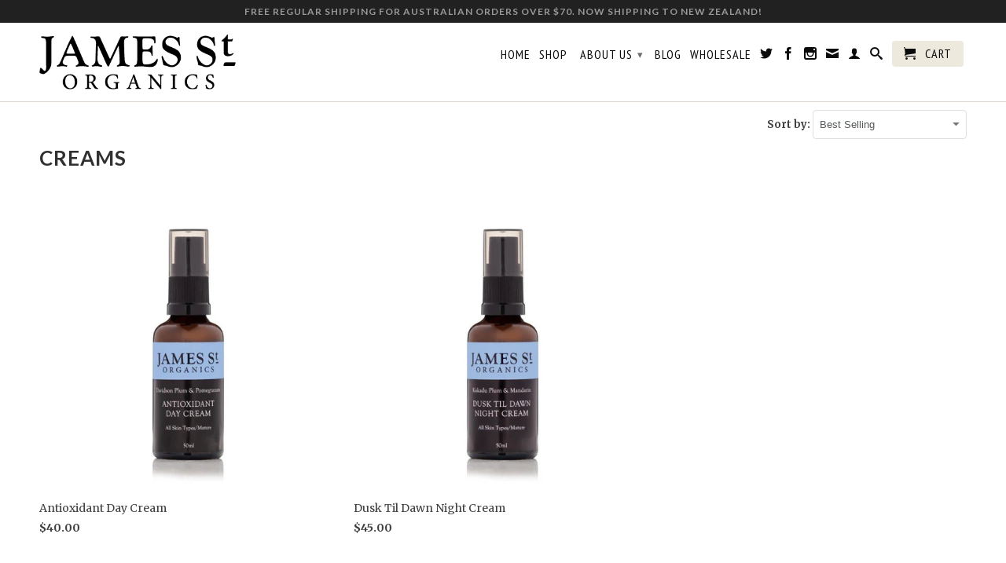

--- FILE ---
content_type: text/html
request_url: https://cdn.sender.net/accounts_resources/popups/172204/38242/c04bb821a09ed08bSuzvk.html
body_size: 3150
content:
<div class="sender-subs-popup-form sender-subs-popup-form-e975Db" style="width: 100%; height: 100%;"><div style="height: 100%;"><div class="sender-form-modal-background sender-form-input-e975Db"></div><div class="sender-form-modal is-active"><div class="sender-form-modal-content-wrap sender-form-w-image"><div class="sender-form-modal-content"><div><form id="sender-form-content" class="sender-form-box sender-form-input-e975Db" autocomplete="off"><div class="sender-form-flex-wrap" style="width: 100%; display: flex;"><link href="https://fonts.googleapis.com/css2?family=Roboto:ital,wght@0,400;0,700;1,400;1,700&amp;display=swap" rel="stylesheet"><div class="sender-form-image-wrapper sender-form-input-e975Db sender-form-side-image"><div class="sender-form-image-background sender-form-input-e975Db" style="background-image: url(&quot;https://cdn.sender.net/email_images/172204/images/11377/bc475437_8c2b_421b_a0ad_e2ca127c327b_1.jpg&quot;);"></div></div><div class="sender-form-flex box-bg"><div class="sender-form-column box-padding"><button type="button" class="sender-form-input-e975Db sender-form-modal-close sender-popup-close sender-form-image-close custom-close" aria-label="close"></button><div class="sender-form-els"><div class="form-logo-wrapper"><div class="form-logo-holder"><div class="form-logo-inner"><img class="form-logo" src="https://cdn.sender.net/email_images/172204/images/11376/jamesst_logo_boxed_mono_1.jpg"></div></div></div><div class="sender-form-success" style="display: none;"><div class="sender-form-title sender-form-input-e975Db"><p>Oh thank you!</p></div><div class="sender-form-subtitle sender-form-input-e975Db"><p>We are glad to have you on board</p></div></div><div class="sender-form"><div class="sender-form-title sender-form-input-e975Db"><p>20% OFF YOUR FIRST ORDER</p></div><div class="sender-form-subtitle sender-form-input-e975Db"><p>Subscribe to our newsletter and enjoy 20% off your first order.</p><p></p><p>Don't worry, we won't bombard your inbox, we just want a way to let you know when we have special offers or new product announcements.</p></div><div class="sender-form-inputs"><div class="sender-form-field sender-form-input-e975Db"><input class="sender-form-input sender-form-input-e975Db" type="email" name="email" required="" placeholder="your.email@example.com" maxlength="320"></div><div class="sender-form-field sender-form-input-e975Db"><input class="sender-form-input sender-form-input-e975Db" type="text" name="firstname" placeholder="Your name" maxlength="255"></div></div><div class="recaptcha-preview-wrap"></div><button class="sender-form-button submit-button is-fullwidth" text_during_submit="Sending...">Submit</button><div class="sender-form-bottom-text sender-form-input-e975Db"><p>We value your privacy and will never send irrelevant information</p></div></div></div></div></div><div class="sender-form-stylesheets"><style>.flex-set { display: flex;  } .flex-justify-center { justify-content: center;  } .flex-align-center { align-items: center;  } .flex-place-center { justify-content: center; align-items: center;  } a { text-decoration: unset;  } a, a:active, a:focus, a:hover, a:visited { color: inherit;  } .sender-default-phone-input, .sender-form-input[type='number'] { direction: ltr !important;  } .sender-subs-popup-form-e975Db .sender-form-box * { box-sizing: border-box;  } .sender-form-els > [class^=sender-form] > :first-child { margin-top: 0 !important;  } .sender-subs-popup-form-e975Db .sender-form-inputs { margin-top: 20px;  } .sender-subs-popup-form-e975Db .sender-form-checkboxes { margin-top: 20px;  } .sender-subs-popup-form-e975Db .recaptcha-preview-wrap { margin-top: 20px;  } .sender-subs-popup-form-e975Db .sender-form .sender-form-field { display: block;  } .sender-form-input[readonly] { border-color: unset;  } .sender-subs-popup-form-e975Db .sender-form-checkbox-holder { line-height: 0;  } .sender-subs-popup-form-e975Db .sender-form-field .sender-form-b-checkbox.sender-form-checkbox input[type=checkbox] + .sender-form-check { width: 20px; height: 20px; transition: none; background-size: 10.5px 12px; border-color: #dddddd; border-radius: 5px; border: 1px solid #dddddd;  } .sender-subs-popup-form-e975Db .sender-form-b-checkbox.sender-form-checkbox.sender-form-label { width: 100%; margin: 0;  } .sender-subs-popup-form-e975Db .sender-form-b-checkbox.sender-form-checkbox .sender-form-check { margin-inline-end: 10px;  } .sender-subs-popup-form-e975Db .sender-form-b-checkbox.sender-form-checkbox .sender-form-control-label { padding-left: 0;  } .sender-subs-popup-form-e975Db .sender-form-b-checkbox.sender-form-checkbox input[type=checkbox]:checked + .sender-form-check { background-color: #f55d64; background-image: url("data:image/svg+xml,%3Csvg xmlns='http://www.w3.org/2000/svg'  viewBox='0 0 11 9' %3E %3Cpath fill='none' fill-rule='evenodd' stroke='%23FFF' stroke-width='2' d='M1 3.756L4.375 7 10 1' %3E%3C/path%3E%3C/svg%3E"); background-repeat: no-repeat; background-position: center center; border-color: #f55d64;  } .sender-subs-popup-form-e975Db .sender-form-b-checkbox.sender-form-checkbox input[type=checkbox].is-indeterminate + .sender-form-check { background: #f55d64 url("data:image/svg+xml,%3Csvg xmlns='http://www.w3.org/2000/svg' viewBox='0 0 1 1'%3E%3Crect style='fill:%23fff' width='0.7' height='0.2' x='.15' y='.4'%3E%3C/rect%3E%3C/svg%3E") no-repeat center center; border-color: #f55d64;  } .sender-subs-popup-form-e975Db .sender-form-field .sender-form-input:active, .sender-form-field .sender-form-input:focus { border-color: #cccccc; box-shadow: none;  } .sender-subs-popup-form-e975Db .sender-form-field .sender-form-input[type='number'] { -moz-appearance: textfield;  } .sender-subs-popup-form-e975Db .sender-form-field input.sender-form-input[type='number'] { padding-right: 28px;  } .sender-subs-popup-form-e975Db .sender-form-field .sender-form-input[type='number']::-webkit-outer-spin-button,
        .sender-subs-popup-form-e975Db .sender-form-field .sender-form-input[type='number']::-webkit-inner-spin-button { -webkit-appearance: none; margin: 0;  } .sender-subs-popup-form-e975Db .form-number-input-icons { z-index: 1; top: 50%; transform: translateY(-50%); right: 10px; display: flex; flex-direction: column; line-height: 0; background-color: #fff; border-radius: 20px;  } .sender-subs-popup-form-e975Db .form-number-input-icons a { cursor: pointer; display: block; user-drag: none; user-select: none; -moz-user-select: none; -webkit-user-drag: none; -webkit-user-select: none; -ms-user-select: none;  } .sender-subs-popup-form-e975Db .form-number-input-icons a:hover div { background-color: #ccc;  } .sender-subs-popup-form-e975Db .form-number-input-icons a:active div { background-color: #ddd;  } .sender-subs-popup-form-e975Db .form-number-input-icons a:first-child { padding: 3px 4px 0; margin: -3px -4px -1px;  } .sender-subs-popup-form-e975Db .form-number-input-icons a:first-child div { padding: 2px 2px 0; border: 1px solid #ccc; border-bottom: none; border-top-left-radius: 20px; border-top-right-radius: 20px;  } .sender-subs-popup-form-e975Db .form-number-input-icons a:last-child { padding: 0 4px 3px; margin: -1px -4px -3px;  } .sender-subs-popup-form-e975Db .form-number-input-icons a:last-child div { padding: 0 2px 2px; border: 1px solid #ccc; border-top: none; border-bottom-left-radius: 20px; border-bottom-right-radius: 20px;  } .sender-subs-popup-form-e975Db .form-number-input-icons a i { display: flex;  } .sender-subs-popup-form-e975Db .form-number-input-icons a:first-child i svg { transform: rotate(180deg); margin-bottom: 1px;  } .sender-subs-popup-form-e975Db .form-number-input-icons a:last-child i svg { margin-top: 1px;  } .sender-subs-popup-form-e975Db .form-number-input-icons i svg { width: 7px;  } .sender-subs-popup-form-e975Db .sender-form-button { height: auto; line-height: 1.3; white-space: normal; word-break: break-word; border: none; box-shadow: none !important; outline: none !important; direction: ltr;  } .sender-subs-popup-form-e975Db .sender-form-button:hover, .sender-subs-popup-form-e975Db .sender-form-button:focus, .sender-subs-popup-form-e975Db .sender-form-button.sending-request { -webkit-filter: brightness(85%); filter: brightness(85%);  } .sender-form-button.sending-request:hover { cursor: progress;  } .sender-subs-popup-form-e975Db .iti__selected-flag { padding-right: 6px; padding-left: 10px; margin-right: auto;  } .sender-subs-popup-form-e975Db .iti.iti--allow-dropdown { width: 100%;  } .sender-subs-popup-form-e975Db .iti.iti--allow-dropdown input { padding-left: 56px;  } .sender-subs-popup-form-e975Db .sender-form-box .sender-form .recaptcha-preview { position: relative; margin-bottom: 0;  } .sender-subs-popup-form-e975Db .sender-form-box .sender-form .recaptcha-preview > div:first-of-type { width: 0;  } .sender-subs-popup-form-e975Db .sender-form-box .sender-form .recaptcha-preview div iframe { max-width: unset; width: 304px; height: 78px;  } .sender-subs-popup-form-e975Db .box-padding { padding-left: 30px; padding-right: 30px; padding-top: 30px; padding-bottom: 30px;  } .sender-subs-popup-form-e975Db .sender-form-box { box-sizing: border-box; width: 600px; background-color: #ffffff; border-style: solid; border-radius: 10px; border-width: 0px; border-color: #cccccc; margin: 0 auto; max-width: 100%; padding: 0px; display: flex; position: relative; box-shadow:  0px 0px 0px 0px rgba(0,0,0,0);  } .sender-subs-popup-form-e975Db .sender-form-box .sender-form-flex-wrap { border-radius: calc(10px - 0px);  } .sender-subs-popup-form-e975Db .form-logo-wrapper { line-height: 0; margin-bottom: 30px;  } .sender-subs-popup-form-e975Db .form-logo-wrapper, .form-logo-holder { display: flex; justify-content: left;  } .sender-subs-popup-form-e975Db .form-logo-inner { display: inline-block; width: 100%;  } .sender-subs-popup-form-e975Db .form-logo { max-width: 100%;  } .sender-subs-popup-form-e975Db .sender-form .sender-form-title { font-family: 'Roboto', sans-serif; font-size: 24px; color: #000000; word-break: break-word; margin-bottom: 0; line-height: 1.2; font-weight: 700;  } .sender-subs-popup-form-e975Db .sender-form .sender-form-subtitle { font-family: 'Roboto', sans-serif; font-size: 14px; color: #555555; word-break: break-word; margin-top: 10px; line-height: 1.3;  } .sender-subs-popup-form-e975Db .sender-form-success .sender-form-title { font-family: 'Roboto', sans-serif; font-size: 24px; color: #000000; word-break: break-word; margin-bottom: 0; line-height: 1.2; font-weight: 700;  } .sender-subs-popup-form-e975Db .sender-form-success .sender-form-subtitle { font-family: 'Roboto', sans-serif; font-size: 14px; color: #555555; word-break: break-word; margin-top: 10px; line-height: 1.3;  } .sender-subs-popup-form-e975Db .sender-form .sender-form-label { font-family: 'Roboto', sans-serif; font-size: 14px; font-weight: 400; color: #000000; word-break: break-word; margin-bottom: 5px; line-height: 1.29;  } .sender-subs-popup-form-e975Db .sender-form-input::placeholder { font-family: 'Roboto', sans-serif; font-size: 14px; color: #999999; font-weight: 400;  } .sender-subs-popup-form-e975Db .sender-form-input { border-width: 1px; border-style: solid; border-color: #cccccc; border-radius: 5px; background-color: #ffffff; color: #000000; font-size: 13px; font-family: 'Roboto', sans-serif; height: 40px; padding: 7px 12px; box-shadow: none;  } .sender-subs-popup-form-e975Db .sender-form .error-message { font-family: 'Roboto', sans-serif; font-size: 14px; font-weight: 400; word-break: break-word; line-height: 1.29; margin-top: 4px; color: red; text-align: left;  } .sender-subs-popup-form-e975Db .sender-form-bottom-text { color: #555555; font-size: 12px; font-family: 'Roboto', sans-serif; word-break: break-word; margin-top: 10px; line-height: 1.4;  } .sender-subs-popup-form-e975Db button.submit-button { background-color: #14663d; border-radius: 5px; color: #ffffff; font-size: 14px; font-family: 'Roboto', sans-serif; margin-top: 20px; min-height: 40px; padding: 10px; font-weight: 700;  } .sender-subs-popup-form-e975Db .sender-form-modal.is-active { overflow-x: hidden !important;  } .sender-subs-popup-form-e975Db .sender-form-modal-content-wrap { width: 100%;  } .sender-subs-popup-form-e975Db .sender-form-modal-content { display: block; padding: 10px;  } .sender-subs-popup-form-e975Db .sender-form-modal-background { background-color: #000000; opacity: 0.86;  } .sender-subs-popup-form-e975Db .sender-popup-close { cursor: pointer;  } .sender-subs-popup-form-e975Db .sender-form-image-close { position: absolute; min-width: 24px; min-height: 24px; max-height: 40px; max-width: 40px; z-index: 1; height: 24px; width: 24px; top: 10px; right: 10px;  } .sender-subs-popup-form-e975Db .sender-form-image-close.custom-close::before { width: 16px; background-color: #000000;  } .sender-subs-popup-form-e975Db .sender-form-image-close.custom-close::after { height: 16px; background-color: #000000;  } .sender-subs-popup-form-e975Db .sender-form-image-close.custom-close:focus, .sender-subs-popup-form-e975Db .sender-form-image-close.custom-close:hover { background-color: rgba(10,10,10,0.3);  } .sender-subs-popup-form-e975Db .sender-form-image-close.custom-close:hover::before, .sender-subs-popup-form-e975Db .sender-form-image-close.custom-close:hover::after { background-color: #000000;  } .sender-subs-popup-form-e975Db .sender-form-flex { display: flex; align-items: center; width: calc(100% + 60px);  } .sender-subs-popup-form-e975Db .sender-form-inputs .sender-form-field:not(:last-child) { margin-bottom: 20px;  } .sender-subs-popup-form-e975Db .sender-form-checkboxes .sender-form-field:not(:last-child) { margin-bottom: 20px;  } .sender-subs-popup-form-e975Db .sender-form .sender-default-phone-input { padding-right: 12px;  } .sender-subs-popup-form-e975Db .sender-form-image-wrapper { display: flex; flex-direction: row; width: calc(100% - 60px); border-radius: inherit;  } .sender-subs-popup-form-e975Db .sender-form,.sender-subs-popup-form-e975Db .sender-form-column { display: flex; flex-direction: column; justify-content: center; width: 100%;  } .sender-subs-popup-form-e975Db .sender-form-column { min-height: 338px;  } .sender-subs-popup-form-e975Db .sender-form-image-background { background-size: cover; background-repeat: no-repeat; background-position: center; border-top-left-radius: inherit; border-bottom-left-radius: inherit; width: 100%;  } </style><style id="responsive-media" media="not all">@media screen and (max-width: 525px) { .sender-subs-popup-form-e975Db .box-padding { padding-left: 30px; padding-right: 30px; padding-top: 30px; padding-bottom: 30px;  }  } </style></div></div><link rel="stylesheet" href="https://cdn.sender.net/accounts_resources/forms.css"></form></div></div></div></div></div></div>

--- FILE ---
content_type: text/html; charset=utf-8
request_url: https://www.google.com/recaptcha/api2/anchor?ar=1&k=6Lf_JEgaAAAAAO_blQh_do9SoSt2syEArU8xG6Ev&co=aHR0cHM6Ly9qYW1lc3N0b3JnYW5pY3MuY29tLmF1OjQ0Mw..&hl=en&v=N67nZn4AqZkNcbeMu4prBgzg&size=invisible&anchor-ms=20000&execute-ms=30000&cb=315l0uplmyc6
body_size: 48550
content:
<!DOCTYPE HTML><html dir="ltr" lang="en"><head><meta http-equiv="Content-Type" content="text/html; charset=UTF-8">
<meta http-equiv="X-UA-Compatible" content="IE=edge">
<title>reCAPTCHA</title>
<style type="text/css">
/* cyrillic-ext */
@font-face {
  font-family: 'Roboto';
  font-style: normal;
  font-weight: 400;
  font-stretch: 100%;
  src: url(//fonts.gstatic.com/s/roboto/v48/KFO7CnqEu92Fr1ME7kSn66aGLdTylUAMa3GUBHMdazTgWw.woff2) format('woff2');
  unicode-range: U+0460-052F, U+1C80-1C8A, U+20B4, U+2DE0-2DFF, U+A640-A69F, U+FE2E-FE2F;
}
/* cyrillic */
@font-face {
  font-family: 'Roboto';
  font-style: normal;
  font-weight: 400;
  font-stretch: 100%;
  src: url(//fonts.gstatic.com/s/roboto/v48/KFO7CnqEu92Fr1ME7kSn66aGLdTylUAMa3iUBHMdazTgWw.woff2) format('woff2');
  unicode-range: U+0301, U+0400-045F, U+0490-0491, U+04B0-04B1, U+2116;
}
/* greek-ext */
@font-face {
  font-family: 'Roboto';
  font-style: normal;
  font-weight: 400;
  font-stretch: 100%;
  src: url(//fonts.gstatic.com/s/roboto/v48/KFO7CnqEu92Fr1ME7kSn66aGLdTylUAMa3CUBHMdazTgWw.woff2) format('woff2');
  unicode-range: U+1F00-1FFF;
}
/* greek */
@font-face {
  font-family: 'Roboto';
  font-style: normal;
  font-weight: 400;
  font-stretch: 100%;
  src: url(//fonts.gstatic.com/s/roboto/v48/KFO7CnqEu92Fr1ME7kSn66aGLdTylUAMa3-UBHMdazTgWw.woff2) format('woff2');
  unicode-range: U+0370-0377, U+037A-037F, U+0384-038A, U+038C, U+038E-03A1, U+03A3-03FF;
}
/* math */
@font-face {
  font-family: 'Roboto';
  font-style: normal;
  font-weight: 400;
  font-stretch: 100%;
  src: url(//fonts.gstatic.com/s/roboto/v48/KFO7CnqEu92Fr1ME7kSn66aGLdTylUAMawCUBHMdazTgWw.woff2) format('woff2');
  unicode-range: U+0302-0303, U+0305, U+0307-0308, U+0310, U+0312, U+0315, U+031A, U+0326-0327, U+032C, U+032F-0330, U+0332-0333, U+0338, U+033A, U+0346, U+034D, U+0391-03A1, U+03A3-03A9, U+03B1-03C9, U+03D1, U+03D5-03D6, U+03F0-03F1, U+03F4-03F5, U+2016-2017, U+2034-2038, U+203C, U+2040, U+2043, U+2047, U+2050, U+2057, U+205F, U+2070-2071, U+2074-208E, U+2090-209C, U+20D0-20DC, U+20E1, U+20E5-20EF, U+2100-2112, U+2114-2115, U+2117-2121, U+2123-214F, U+2190, U+2192, U+2194-21AE, U+21B0-21E5, U+21F1-21F2, U+21F4-2211, U+2213-2214, U+2216-22FF, U+2308-230B, U+2310, U+2319, U+231C-2321, U+2336-237A, U+237C, U+2395, U+239B-23B7, U+23D0, U+23DC-23E1, U+2474-2475, U+25AF, U+25B3, U+25B7, U+25BD, U+25C1, U+25CA, U+25CC, U+25FB, U+266D-266F, U+27C0-27FF, U+2900-2AFF, U+2B0E-2B11, U+2B30-2B4C, U+2BFE, U+3030, U+FF5B, U+FF5D, U+1D400-1D7FF, U+1EE00-1EEFF;
}
/* symbols */
@font-face {
  font-family: 'Roboto';
  font-style: normal;
  font-weight: 400;
  font-stretch: 100%;
  src: url(//fonts.gstatic.com/s/roboto/v48/KFO7CnqEu92Fr1ME7kSn66aGLdTylUAMaxKUBHMdazTgWw.woff2) format('woff2');
  unicode-range: U+0001-000C, U+000E-001F, U+007F-009F, U+20DD-20E0, U+20E2-20E4, U+2150-218F, U+2190, U+2192, U+2194-2199, U+21AF, U+21E6-21F0, U+21F3, U+2218-2219, U+2299, U+22C4-22C6, U+2300-243F, U+2440-244A, U+2460-24FF, U+25A0-27BF, U+2800-28FF, U+2921-2922, U+2981, U+29BF, U+29EB, U+2B00-2BFF, U+4DC0-4DFF, U+FFF9-FFFB, U+10140-1018E, U+10190-1019C, U+101A0, U+101D0-101FD, U+102E0-102FB, U+10E60-10E7E, U+1D2C0-1D2D3, U+1D2E0-1D37F, U+1F000-1F0FF, U+1F100-1F1AD, U+1F1E6-1F1FF, U+1F30D-1F30F, U+1F315, U+1F31C, U+1F31E, U+1F320-1F32C, U+1F336, U+1F378, U+1F37D, U+1F382, U+1F393-1F39F, U+1F3A7-1F3A8, U+1F3AC-1F3AF, U+1F3C2, U+1F3C4-1F3C6, U+1F3CA-1F3CE, U+1F3D4-1F3E0, U+1F3ED, U+1F3F1-1F3F3, U+1F3F5-1F3F7, U+1F408, U+1F415, U+1F41F, U+1F426, U+1F43F, U+1F441-1F442, U+1F444, U+1F446-1F449, U+1F44C-1F44E, U+1F453, U+1F46A, U+1F47D, U+1F4A3, U+1F4B0, U+1F4B3, U+1F4B9, U+1F4BB, U+1F4BF, U+1F4C8-1F4CB, U+1F4D6, U+1F4DA, U+1F4DF, U+1F4E3-1F4E6, U+1F4EA-1F4ED, U+1F4F7, U+1F4F9-1F4FB, U+1F4FD-1F4FE, U+1F503, U+1F507-1F50B, U+1F50D, U+1F512-1F513, U+1F53E-1F54A, U+1F54F-1F5FA, U+1F610, U+1F650-1F67F, U+1F687, U+1F68D, U+1F691, U+1F694, U+1F698, U+1F6AD, U+1F6B2, U+1F6B9-1F6BA, U+1F6BC, U+1F6C6-1F6CF, U+1F6D3-1F6D7, U+1F6E0-1F6EA, U+1F6F0-1F6F3, U+1F6F7-1F6FC, U+1F700-1F7FF, U+1F800-1F80B, U+1F810-1F847, U+1F850-1F859, U+1F860-1F887, U+1F890-1F8AD, U+1F8B0-1F8BB, U+1F8C0-1F8C1, U+1F900-1F90B, U+1F93B, U+1F946, U+1F984, U+1F996, U+1F9E9, U+1FA00-1FA6F, U+1FA70-1FA7C, U+1FA80-1FA89, U+1FA8F-1FAC6, U+1FACE-1FADC, U+1FADF-1FAE9, U+1FAF0-1FAF8, U+1FB00-1FBFF;
}
/* vietnamese */
@font-face {
  font-family: 'Roboto';
  font-style: normal;
  font-weight: 400;
  font-stretch: 100%;
  src: url(//fonts.gstatic.com/s/roboto/v48/KFO7CnqEu92Fr1ME7kSn66aGLdTylUAMa3OUBHMdazTgWw.woff2) format('woff2');
  unicode-range: U+0102-0103, U+0110-0111, U+0128-0129, U+0168-0169, U+01A0-01A1, U+01AF-01B0, U+0300-0301, U+0303-0304, U+0308-0309, U+0323, U+0329, U+1EA0-1EF9, U+20AB;
}
/* latin-ext */
@font-face {
  font-family: 'Roboto';
  font-style: normal;
  font-weight: 400;
  font-stretch: 100%;
  src: url(//fonts.gstatic.com/s/roboto/v48/KFO7CnqEu92Fr1ME7kSn66aGLdTylUAMa3KUBHMdazTgWw.woff2) format('woff2');
  unicode-range: U+0100-02BA, U+02BD-02C5, U+02C7-02CC, U+02CE-02D7, U+02DD-02FF, U+0304, U+0308, U+0329, U+1D00-1DBF, U+1E00-1E9F, U+1EF2-1EFF, U+2020, U+20A0-20AB, U+20AD-20C0, U+2113, U+2C60-2C7F, U+A720-A7FF;
}
/* latin */
@font-face {
  font-family: 'Roboto';
  font-style: normal;
  font-weight: 400;
  font-stretch: 100%;
  src: url(//fonts.gstatic.com/s/roboto/v48/KFO7CnqEu92Fr1ME7kSn66aGLdTylUAMa3yUBHMdazQ.woff2) format('woff2');
  unicode-range: U+0000-00FF, U+0131, U+0152-0153, U+02BB-02BC, U+02C6, U+02DA, U+02DC, U+0304, U+0308, U+0329, U+2000-206F, U+20AC, U+2122, U+2191, U+2193, U+2212, U+2215, U+FEFF, U+FFFD;
}
/* cyrillic-ext */
@font-face {
  font-family: 'Roboto';
  font-style: normal;
  font-weight: 500;
  font-stretch: 100%;
  src: url(//fonts.gstatic.com/s/roboto/v48/KFO7CnqEu92Fr1ME7kSn66aGLdTylUAMa3GUBHMdazTgWw.woff2) format('woff2');
  unicode-range: U+0460-052F, U+1C80-1C8A, U+20B4, U+2DE0-2DFF, U+A640-A69F, U+FE2E-FE2F;
}
/* cyrillic */
@font-face {
  font-family: 'Roboto';
  font-style: normal;
  font-weight: 500;
  font-stretch: 100%;
  src: url(//fonts.gstatic.com/s/roboto/v48/KFO7CnqEu92Fr1ME7kSn66aGLdTylUAMa3iUBHMdazTgWw.woff2) format('woff2');
  unicode-range: U+0301, U+0400-045F, U+0490-0491, U+04B0-04B1, U+2116;
}
/* greek-ext */
@font-face {
  font-family: 'Roboto';
  font-style: normal;
  font-weight: 500;
  font-stretch: 100%;
  src: url(//fonts.gstatic.com/s/roboto/v48/KFO7CnqEu92Fr1ME7kSn66aGLdTylUAMa3CUBHMdazTgWw.woff2) format('woff2');
  unicode-range: U+1F00-1FFF;
}
/* greek */
@font-face {
  font-family: 'Roboto';
  font-style: normal;
  font-weight: 500;
  font-stretch: 100%;
  src: url(//fonts.gstatic.com/s/roboto/v48/KFO7CnqEu92Fr1ME7kSn66aGLdTylUAMa3-UBHMdazTgWw.woff2) format('woff2');
  unicode-range: U+0370-0377, U+037A-037F, U+0384-038A, U+038C, U+038E-03A1, U+03A3-03FF;
}
/* math */
@font-face {
  font-family: 'Roboto';
  font-style: normal;
  font-weight: 500;
  font-stretch: 100%;
  src: url(//fonts.gstatic.com/s/roboto/v48/KFO7CnqEu92Fr1ME7kSn66aGLdTylUAMawCUBHMdazTgWw.woff2) format('woff2');
  unicode-range: U+0302-0303, U+0305, U+0307-0308, U+0310, U+0312, U+0315, U+031A, U+0326-0327, U+032C, U+032F-0330, U+0332-0333, U+0338, U+033A, U+0346, U+034D, U+0391-03A1, U+03A3-03A9, U+03B1-03C9, U+03D1, U+03D5-03D6, U+03F0-03F1, U+03F4-03F5, U+2016-2017, U+2034-2038, U+203C, U+2040, U+2043, U+2047, U+2050, U+2057, U+205F, U+2070-2071, U+2074-208E, U+2090-209C, U+20D0-20DC, U+20E1, U+20E5-20EF, U+2100-2112, U+2114-2115, U+2117-2121, U+2123-214F, U+2190, U+2192, U+2194-21AE, U+21B0-21E5, U+21F1-21F2, U+21F4-2211, U+2213-2214, U+2216-22FF, U+2308-230B, U+2310, U+2319, U+231C-2321, U+2336-237A, U+237C, U+2395, U+239B-23B7, U+23D0, U+23DC-23E1, U+2474-2475, U+25AF, U+25B3, U+25B7, U+25BD, U+25C1, U+25CA, U+25CC, U+25FB, U+266D-266F, U+27C0-27FF, U+2900-2AFF, U+2B0E-2B11, U+2B30-2B4C, U+2BFE, U+3030, U+FF5B, U+FF5D, U+1D400-1D7FF, U+1EE00-1EEFF;
}
/* symbols */
@font-face {
  font-family: 'Roboto';
  font-style: normal;
  font-weight: 500;
  font-stretch: 100%;
  src: url(//fonts.gstatic.com/s/roboto/v48/KFO7CnqEu92Fr1ME7kSn66aGLdTylUAMaxKUBHMdazTgWw.woff2) format('woff2');
  unicode-range: U+0001-000C, U+000E-001F, U+007F-009F, U+20DD-20E0, U+20E2-20E4, U+2150-218F, U+2190, U+2192, U+2194-2199, U+21AF, U+21E6-21F0, U+21F3, U+2218-2219, U+2299, U+22C4-22C6, U+2300-243F, U+2440-244A, U+2460-24FF, U+25A0-27BF, U+2800-28FF, U+2921-2922, U+2981, U+29BF, U+29EB, U+2B00-2BFF, U+4DC0-4DFF, U+FFF9-FFFB, U+10140-1018E, U+10190-1019C, U+101A0, U+101D0-101FD, U+102E0-102FB, U+10E60-10E7E, U+1D2C0-1D2D3, U+1D2E0-1D37F, U+1F000-1F0FF, U+1F100-1F1AD, U+1F1E6-1F1FF, U+1F30D-1F30F, U+1F315, U+1F31C, U+1F31E, U+1F320-1F32C, U+1F336, U+1F378, U+1F37D, U+1F382, U+1F393-1F39F, U+1F3A7-1F3A8, U+1F3AC-1F3AF, U+1F3C2, U+1F3C4-1F3C6, U+1F3CA-1F3CE, U+1F3D4-1F3E0, U+1F3ED, U+1F3F1-1F3F3, U+1F3F5-1F3F7, U+1F408, U+1F415, U+1F41F, U+1F426, U+1F43F, U+1F441-1F442, U+1F444, U+1F446-1F449, U+1F44C-1F44E, U+1F453, U+1F46A, U+1F47D, U+1F4A3, U+1F4B0, U+1F4B3, U+1F4B9, U+1F4BB, U+1F4BF, U+1F4C8-1F4CB, U+1F4D6, U+1F4DA, U+1F4DF, U+1F4E3-1F4E6, U+1F4EA-1F4ED, U+1F4F7, U+1F4F9-1F4FB, U+1F4FD-1F4FE, U+1F503, U+1F507-1F50B, U+1F50D, U+1F512-1F513, U+1F53E-1F54A, U+1F54F-1F5FA, U+1F610, U+1F650-1F67F, U+1F687, U+1F68D, U+1F691, U+1F694, U+1F698, U+1F6AD, U+1F6B2, U+1F6B9-1F6BA, U+1F6BC, U+1F6C6-1F6CF, U+1F6D3-1F6D7, U+1F6E0-1F6EA, U+1F6F0-1F6F3, U+1F6F7-1F6FC, U+1F700-1F7FF, U+1F800-1F80B, U+1F810-1F847, U+1F850-1F859, U+1F860-1F887, U+1F890-1F8AD, U+1F8B0-1F8BB, U+1F8C0-1F8C1, U+1F900-1F90B, U+1F93B, U+1F946, U+1F984, U+1F996, U+1F9E9, U+1FA00-1FA6F, U+1FA70-1FA7C, U+1FA80-1FA89, U+1FA8F-1FAC6, U+1FACE-1FADC, U+1FADF-1FAE9, U+1FAF0-1FAF8, U+1FB00-1FBFF;
}
/* vietnamese */
@font-face {
  font-family: 'Roboto';
  font-style: normal;
  font-weight: 500;
  font-stretch: 100%;
  src: url(//fonts.gstatic.com/s/roboto/v48/KFO7CnqEu92Fr1ME7kSn66aGLdTylUAMa3OUBHMdazTgWw.woff2) format('woff2');
  unicode-range: U+0102-0103, U+0110-0111, U+0128-0129, U+0168-0169, U+01A0-01A1, U+01AF-01B0, U+0300-0301, U+0303-0304, U+0308-0309, U+0323, U+0329, U+1EA0-1EF9, U+20AB;
}
/* latin-ext */
@font-face {
  font-family: 'Roboto';
  font-style: normal;
  font-weight: 500;
  font-stretch: 100%;
  src: url(//fonts.gstatic.com/s/roboto/v48/KFO7CnqEu92Fr1ME7kSn66aGLdTylUAMa3KUBHMdazTgWw.woff2) format('woff2');
  unicode-range: U+0100-02BA, U+02BD-02C5, U+02C7-02CC, U+02CE-02D7, U+02DD-02FF, U+0304, U+0308, U+0329, U+1D00-1DBF, U+1E00-1E9F, U+1EF2-1EFF, U+2020, U+20A0-20AB, U+20AD-20C0, U+2113, U+2C60-2C7F, U+A720-A7FF;
}
/* latin */
@font-face {
  font-family: 'Roboto';
  font-style: normal;
  font-weight: 500;
  font-stretch: 100%;
  src: url(//fonts.gstatic.com/s/roboto/v48/KFO7CnqEu92Fr1ME7kSn66aGLdTylUAMa3yUBHMdazQ.woff2) format('woff2');
  unicode-range: U+0000-00FF, U+0131, U+0152-0153, U+02BB-02BC, U+02C6, U+02DA, U+02DC, U+0304, U+0308, U+0329, U+2000-206F, U+20AC, U+2122, U+2191, U+2193, U+2212, U+2215, U+FEFF, U+FFFD;
}
/* cyrillic-ext */
@font-face {
  font-family: 'Roboto';
  font-style: normal;
  font-weight: 900;
  font-stretch: 100%;
  src: url(//fonts.gstatic.com/s/roboto/v48/KFO7CnqEu92Fr1ME7kSn66aGLdTylUAMa3GUBHMdazTgWw.woff2) format('woff2');
  unicode-range: U+0460-052F, U+1C80-1C8A, U+20B4, U+2DE0-2DFF, U+A640-A69F, U+FE2E-FE2F;
}
/* cyrillic */
@font-face {
  font-family: 'Roboto';
  font-style: normal;
  font-weight: 900;
  font-stretch: 100%;
  src: url(//fonts.gstatic.com/s/roboto/v48/KFO7CnqEu92Fr1ME7kSn66aGLdTylUAMa3iUBHMdazTgWw.woff2) format('woff2');
  unicode-range: U+0301, U+0400-045F, U+0490-0491, U+04B0-04B1, U+2116;
}
/* greek-ext */
@font-face {
  font-family: 'Roboto';
  font-style: normal;
  font-weight: 900;
  font-stretch: 100%;
  src: url(//fonts.gstatic.com/s/roboto/v48/KFO7CnqEu92Fr1ME7kSn66aGLdTylUAMa3CUBHMdazTgWw.woff2) format('woff2');
  unicode-range: U+1F00-1FFF;
}
/* greek */
@font-face {
  font-family: 'Roboto';
  font-style: normal;
  font-weight: 900;
  font-stretch: 100%;
  src: url(//fonts.gstatic.com/s/roboto/v48/KFO7CnqEu92Fr1ME7kSn66aGLdTylUAMa3-UBHMdazTgWw.woff2) format('woff2');
  unicode-range: U+0370-0377, U+037A-037F, U+0384-038A, U+038C, U+038E-03A1, U+03A3-03FF;
}
/* math */
@font-face {
  font-family: 'Roboto';
  font-style: normal;
  font-weight: 900;
  font-stretch: 100%;
  src: url(//fonts.gstatic.com/s/roboto/v48/KFO7CnqEu92Fr1ME7kSn66aGLdTylUAMawCUBHMdazTgWw.woff2) format('woff2');
  unicode-range: U+0302-0303, U+0305, U+0307-0308, U+0310, U+0312, U+0315, U+031A, U+0326-0327, U+032C, U+032F-0330, U+0332-0333, U+0338, U+033A, U+0346, U+034D, U+0391-03A1, U+03A3-03A9, U+03B1-03C9, U+03D1, U+03D5-03D6, U+03F0-03F1, U+03F4-03F5, U+2016-2017, U+2034-2038, U+203C, U+2040, U+2043, U+2047, U+2050, U+2057, U+205F, U+2070-2071, U+2074-208E, U+2090-209C, U+20D0-20DC, U+20E1, U+20E5-20EF, U+2100-2112, U+2114-2115, U+2117-2121, U+2123-214F, U+2190, U+2192, U+2194-21AE, U+21B0-21E5, U+21F1-21F2, U+21F4-2211, U+2213-2214, U+2216-22FF, U+2308-230B, U+2310, U+2319, U+231C-2321, U+2336-237A, U+237C, U+2395, U+239B-23B7, U+23D0, U+23DC-23E1, U+2474-2475, U+25AF, U+25B3, U+25B7, U+25BD, U+25C1, U+25CA, U+25CC, U+25FB, U+266D-266F, U+27C0-27FF, U+2900-2AFF, U+2B0E-2B11, U+2B30-2B4C, U+2BFE, U+3030, U+FF5B, U+FF5D, U+1D400-1D7FF, U+1EE00-1EEFF;
}
/* symbols */
@font-face {
  font-family: 'Roboto';
  font-style: normal;
  font-weight: 900;
  font-stretch: 100%;
  src: url(//fonts.gstatic.com/s/roboto/v48/KFO7CnqEu92Fr1ME7kSn66aGLdTylUAMaxKUBHMdazTgWw.woff2) format('woff2');
  unicode-range: U+0001-000C, U+000E-001F, U+007F-009F, U+20DD-20E0, U+20E2-20E4, U+2150-218F, U+2190, U+2192, U+2194-2199, U+21AF, U+21E6-21F0, U+21F3, U+2218-2219, U+2299, U+22C4-22C6, U+2300-243F, U+2440-244A, U+2460-24FF, U+25A0-27BF, U+2800-28FF, U+2921-2922, U+2981, U+29BF, U+29EB, U+2B00-2BFF, U+4DC0-4DFF, U+FFF9-FFFB, U+10140-1018E, U+10190-1019C, U+101A0, U+101D0-101FD, U+102E0-102FB, U+10E60-10E7E, U+1D2C0-1D2D3, U+1D2E0-1D37F, U+1F000-1F0FF, U+1F100-1F1AD, U+1F1E6-1F1FF, U+1F30D-1F30F, U+1F315, U+1F31C, U+1F31E, U+1F320-1F32C, U+1F336, U+1F378, U+1F37D, U+1F382, U+1F393-1F39F, U+1F3A7-1F3A8, U+1F3AC-1F3AF, U+1F3C2, U+1F3C4-1F3C6, U+1F3CA-1F3CE, U+1F3D4-1F3E0, U+1F3ED, U+1F3F1-1F3F3, U+1F3F5-1F3F7, U+1F408, U+1F415, U+1F41F, U+1F426, U+1F43F, U+1F441-1F442, U+1F444, U+1F446-1F449, U+1F44C-1F44E, U+1F453, U+1F46A, U+1F47D, U+1F4A3, U+1F4B0, U+1F4B3, U+1F4B9, U+1F4BB, U+1F4BF, U+1F4C8-1F4CB, U+1F4D6, U+1F4DA, U+1F4DF, U+1F4E3-1F4E6, U+1F4EA-1F4ED, U+1F4F7, U+1F4F9-1F4FB, U+1F4FD-1F4FE, U+1F503, U+1F507-1F50B, U+1F50D, U+1F512-1F513, U+1F53E-1F54A, U+1F54F-1F5FA, U+1F610, U+1F650-1F67F, U+1F687, U+1F68D, U+1F691, U+1F694, U+1F698, U+1F6AD, U+1F6B2, U+1F6B9-1F6BA, U+1F6BC, U+1F6C6-1F6CF, U+1F6D3-1F6D7, U+1F6E0-1F6EA, U+1F6F0-1F6F3, U+1F6F7-1F6FC, U+1F700-1F7FF, U+1F800-1F80B, U+1F810-1F847, U+1F850-1F859, U+1F860-1F887, U+1F890-1F8AD, U+1F8B0-1F8BB, U+1F8C0-1F8C1, U+1F900-1F90B, U+1F93B, U+1F946, U+1F984, U+1F996, U+1F9E9, U+1FA00-1FA6F, U+1FA70-1FA7C, U+1FA80-1FA89, U+1FA8F-1FAC6, U+1FACE-1FADC, U+1FADF-1FAE9, U+1FAF0-1FAF8, U+1FB00-1FBFF;
}
/* vietnamese */
@font-face {
  font-family: 'Roboto';
  font-style: normal;
  font-weight: 900;
  font-stretch: 100%;
  src: url(//fonts.gstatic.com/s/roboto/v48/KFO7CnqEu92Fr1ME7kSn66aGLdTylUAMa3OUBHMdazTgWw.woff2) format('woff2');
  unicode-range: U+0102-0103, U+0110-0111, U+0128-0129, U+0168-0169, U+01A0-01A1, U+01AF-01B0, U+0300-0301, U+0303-0304, U+0308-0309, U+0323, U+0329, U+1EA0-1EF9, U+20AB;
}
/* latin-ext */
@font-face {
  font-family: 'Roboto';
  font-style: normal;
  font-weight: 900;
  font-stretch: 100%;
  src: url(//fonts.gstatic.com/s/roboto/v48/KFO7CnqEu92Fr1ME7kSn66aGLdTylUAMa3KUBHMdazTgWw.woff2) format('woff2');
  unicode-range: U+0100-02BA, U+02BD-02C5, U+02C7-02CC, U+02CE-02D7, U+02DD-02FF, U+0304, U+0308, U+0329, U+1D00-1DBF, U+1E00-1E9F, U+1EF2-1EFF, U+2020, U+20A0-20AB, U+20AD-20C0, U+2113, U+2C60-2C7F, U+A720-A7FF;
}
/* latin */
@font-face {
  font-family: 'Roboto';
  font-style: normal;
  font-weight: 900;
  font-stretch: 100%;
  src: url(//fonts.gstatic.com/s/roboto/v48/KFO7CnqEu92Fr1ME7kSn66aGLdTylUAMa3yUBHMdazQ.woff2) format('woff2');
  unicode-range: U+0000-00FF, U+0131, U+0152-0153, U+02BB-02BC, U+02C6, U+02DA, U+02DC, U+0304, U+0308, U+0329, U+2000-206F, U+20AC, U+2122, U+2191, U+2193, U+2212, U+2215, U+FEFF, U+FFFD;
}

</style>
<link rel="stylesheet" type="text/css" href="https://www.gstatic.com/recaptcha/releases/N67nZn4AqZkNcbeMu4prBgzg/styles__ltr.css">
<script nonce="Ks-Uu_AV-T7gqJoLuICeMQ" type="text/javascript">window['__recaptcha_api'] = 'https://www.google.com/recaptcha/api2/';</script>
<script type="text/javascript" src="https://www.gstatic.com/recaptcha/releases/N67nZn4AqZkNcbeMu4prBgzg/recaptcha__en.js" nonce="Ks-Uu_AV-T7gqJoLuICeMQ">
      
    </script></head>
<body><div id="rc-anchor-alert" class="rc-anchor-alert"></div>
<input type="hidden" id="recaptcha-token" value="[base64]">
<script type="text/javascript" nonce="Ks-Uu_AV-T7gqJoLuICeMQ">
      recaptcha.anchor.Main.init("[\x22ainput\x22,[\x22bgdata\x22,\x22\x22,\[base64]/[base64]/[base64]/bmV3IHJbeF0oY1swXSk6RT09Mj9uZXcgclt4XShjWzBdLGNbMV0pOkU9PTM/bmV3IHJbeF0oY1swXSxjWzFdLGNbMl0pOkU9PTQ/[base64]/[base64]/[base64]/[base64]/[base64]/[base64]/[base64]/[base64]\x22,\[base64]\\u003d\x22,\x22woxew5haw5RGw7LDsMKqSsKUcMKAwqdHfjdkS8O2fFgowqM9DlAJwow9wrJkQy0ABThRwqXDth/Dq2jDq8OOwpggw4nCvg7DmsOtaVHDpU5gwpbCvjVbWy3DiwRjw7jDtng8wpfCtcOVw5vDow/ChQjCm3RQTAQ4w7fCgSYTwovCtcO/[base64]/DnQLCqsOpPzPDm0rCoBTDhw/CjsOOHsOeAcOCw6rCpMKAbyTClMO4w7AGRH/[base64]/CqcK7w45HwrsHMcKvB3fCh8Krw5/[base64]/BcKFN3PDiSnDmcKKwpoKwqt5wpzDnmIERV3ClMKAwrjDksKvw6PCgAoLRGAGw6Fww4fClXhbVlDCrn/DksOyw6fDqRrCgsO2OUvCusKYb0XDo8OCw48qVsO3wqjCmWXDh8OTCsKLUsKOwpPDpVjCk8KgXsOKw4jDiU1nw7hjRMOsw4TDtGwZwrAAwrzCqE7Dpggbw4DCjXbDrBgxJsKXDCXCkUMoEMKvKVkAW8KeCMKWYwjCjzzDkMOST21zw7l2wpQ1IMKYw4jChMKNUk/CjcKRw5wPwqo0wp9ObSLCncOPwoghwpXDggnCgjvCmcOfM8KWfyBGcQQJw6TDjTkZw7jDmcKXwqrDpyB7dk/CtsOgXsKxwqd2bVIxe8KSDMOhKwtFdlXDk8O3W24iwpEYw60nFcKtw7nDnMOaPcOuw6w3TsOqwozChG/Du09rB3l+EcOew41Ow6R5b3kBw77DmBPCs8O7AsKFVgvCpsKOw6dRw6I5QMOiFyPDo2zCusOewpF+RMK7U1gLw53CjsONw5pDwq/[base64]/DrsKIHcKqwp7Dr3fDpcKowpvCuMKlwpzDmiw4Cj/[base64]/[base64]/JxfCsMOhw7NawpjDlsOLU8KWwpzChWnDvUBlwoLDnsOTw63Dk37Du8OVwqTCjsOrIsK7PsKYT8KPwrvDh8O/IcKlw4/Ci8OowqwsZTLDinDDr3JOw59uUMKVwqFhMMK2w6kpMsKKGcOlwpEnw6R/XBbCl8K0XQnDtgXDoxXCisKwJMOAwps8wprDrT1hFxcpw69Fwo4gacKhIEjDtRxPe3HDkMKkwqt5ecK4dsOkwrtFUcKnw6ozBSEuwpTDicOfI3fDh8KdwpzDpsKMDCBJw4A8MUYsKz/DkBduYGVSwofDu2gQK1AWUMOzwpvDncK/wqXDq2R1NjDCrsKTecOFH8OewojChz0MwqYHVgDCngMmw5HDmxM6w6/[base64]/DqxA9wrUyKFDCksKjwoDCvHPDjMODwqwNTcK4TcKkaQt7wrnDpzXDtsKcXScXWTAufDnCgAY/flMkw48qVh8icMKKwr1xwrTCtcO6w6fDosOuLSNkwojCvcOTPVw7w5jDs1MSMMKgLHQgZx/DucOLw5fCmcKCfsOJHh4RwrpRDzjCjsK1B0fChsOUQ8K3W3HCuMKWASsgEcO9W0jCrcO8ZMKUwqDClSJLw4vCnUo6AMOsPcO6Y2gjwqvCiwx2w589PBsZG35TNsKPb0Uhw64Iw7fCqD0RaQvCgwXCjMK7JUkJw5N5wqF9NMKwdURjw5PDt8Klw6Muw7vDnn/[base64]/KS/DvsKKw71gwrNzGsOQwpBERsOrZAZ7Q8OEwrXDtykiw5fCihHDr0PCsHTDnsOJwpJiw47DojjCvSxAw6kywrLDgcOswqgSSnbDlsKJTzwtS1Vdw612HWnDpsOkZsKCWHhowp8/wqZGJMOKQ8OVw4nCkMKgwrrDnn07WcK4RHPCnkd+KSc/wo5qeWYmU8KyAzoacXATdUF6cSATE8KoFw90w7DDu1TDlcOkw7cGw5fCpy3CvSMsY8K2w4LCsXo3N8KnGFHCk8OPwqstw5rDl3MswrjDisOcw7TDmcKCDcOFw5nCnkhpH8ObwqV5wpoYw71eClUfDkwfF8KVwrrDs8OiMsOvwqjCtG1/w4vCqWotwpZrw4Agw50jf8OgNMOfwrUacsKbwpseUhpbwqwyNXNLw6pCHMOhwrHDgQ/DncKOwpbCljPCqXzClMOlfsOVYcKowoMnwqcLCMOXwo0HXMKGwropw5rDsRLDs31HZRjDpBEiBsKcwozDqMOIdXzChF5CwpMVw5AawoTCjQRVYizDocKQwqkLwq/CosKkw5FaEEttw5XDkcOVwrnDicKCwqgPTsKkw63DkcKIXMKkIsO4FBd/B8Oew6rDkS1Yw6fDlHMbw7Zuw5fDhhJXbcKnAMK5ZMOIaMO3wosAFMKHVXLDucO+CcKtw7RZcVnDjsKjw6XDoj7CtXYLKHZcGX0MwrHDvlzDlUbDrcOgEW/CszfDizfDmzbCncOVw6IFw4lCYmYNwqbCnhUSw53DqcO/[base64]/HcOGEcKKb2DCnAYCZsOlesO7dikjwp3DosOlwo8WXMK6Sn3DscKJw4vCtVARI8OuwrRowqUOw4HCr20xEMKXwpEzQ8O8wpdYU3tkwq7Dq8KcKsOIwobCjMK4NsKGGQHDjsO7wodNwoHCoMKEwovDn8KAbcO7IgUDw5w3I8KgTcOScS0ewoMyHx/DsFY2bVcDw7XCm8Kjw75Rw6rDlsOhdEvCtT7CgMKqF8O/w6bCnnTClMK+IsKQPcO8QS9iw7g7bMKoIsOpL8K/w4zDrgLDosK/w6xpK8O2JB/DjFJ/w4YYcsOobj9BdMO9wpJxak/CuVDDnVfCuS/CqDdLwoYZwp/DhjfCpHk4wrNNw7PCjznDh8ODb1nCgnPCk8O0wrnDv8KgPGbDgMKEw6AiwprCusKkw5rDr2p0bS1dw7RMw6AgVw3CkDg0w6nCocOoGjQGCMK8wqfCtCQ/wpp9U8OHwr8+anLCulnDhsOucsOVTkoiScKsw6Qqw5/CuSdqBGUqPDklwoTDiU0Qw7cYwqthZWDDnsObwofCqC1KIMKoScKBwpI4I1wdwps/IMKqXcKdZlpPEnPDksO1wrrCm8KzJsO0w43CojQ7wqPDgcKzWcKGwrN/wp/[base64]/w5rDu8KALcKbRMOdOjM3wrrCjRfChlXDo0J/w6V7w7/CiMKLw5NEFcKbccOKw7zDvMKGY8KvwrbCoFvCswXChDzCi0hFw5FHWcKlw71/EkQqwqfDm25GRXrDo3XCqcOzTXl7w5/CigDDmX4Zw4tVwoXCvcO4wqYiUcKzOcKSeMOwwrs1wojCrkALe8O0R8KAw6/CucKnwoPDgMKfdsKyw6LCv8OOw4HChsKRw6Y5wqdbQGEULsKqw5HDp8OYBFJ4MEYUw6wpA3/Cn8OxOcO8w7LDnMOswqPDnsOKBsKNLxDDpsOLOsOJQi7DqsKTwqxBwrvDpMOrw4PDhxbCq3LDmsKUR37DjlzDlUp4woTCvsOnw4w1wqnCtsKjCMKjwr/Cu8OfwqgwWsKUw5/[base64]/[base64]/Dh2kMw7fDmsOoPRPDpMKmfcOOEGg5YzPDnQ5Zw7wvwrnDlV3Cqykvwo/DocKifMKZOMKnw6jDm8Kiw6l2AsOCLcKtKlPCrQLCm1g1EhXCk8OkwpotQHhlw5fDk38pXXzCmkg8FsK0Xgtsw5zCiArCuFsmwr95wrJWFSzDl8KFWGEKESNqw5HDojtXwrLDi8O8cXnCvsKqw5vCjVHDrE/[base64]/CucOoEMOyeB42AAV1w6HCo28MDFdcw47DssOhw4Zbwr3DjEsfXjcEw5/DpCc6wq/DrsOow7wiw7AiDGfCqsOuW8OEw6M+AMKAw5haTXHDucKTWcOIQcOLVwfCgHPCrC/Dg0PCgsKEKsK9cMOPL3nDlWHDuRbDrcKcwpfCosK/w4EHc8Onw7gaBg3DvwrCgHnCrQvDrSUNKF3DssONw47Du8KuwpHCgXstY1rCtXB/fMKVw77CpcKNwoPCuQTDnyYGV09UFHN+V0zDjlLCn8KUwp3Ci8KGKcOnwrTDhcO5a2DDjErDq3fCl8O4dcOewoTDiMKXw4LDhMKDLxVMwoxWwrbDg3V8wqPCncO3w7s7w4dkwrrCpsKZJj/CrFnDhcOewqkQw4MuVMKQw53Cvm/DvcOjw7/[base64]/[base64]/LRzDiE8ew5jCmXzCv3DCjsOpVMK0aUVfCz/Dq8ORw6Y5WHvCtMK/[base64]/wrTDkVHCi3xETlJKGcO7ZVbDncKKw4JnRh7Ch8KHHcOJIhUvwrZcRlV5FgRxwoReSmgQw6cvwpl0ScOcwpdPVMOSw6DChAImbsK9wq7Dq8OHR8OMPsOfZg/CpMKqwrozwpl7w6ZHa8OSw71Yw4fCm8KwHMKKMWTCmMOtwrfDicKTMMOlC8KAwoMlwqYHEU47wrHDo8OnwrLCoznDiMONw7Rbw5fDkGvDmwF+IMOWwrLDtz9NNkjCkkUULsK0IcKEFMKaEmTDlzNKwrPCicOvCVTCj2ErOsOBGsKGwr0/H37Cui9RwrfCpRoGwp/Dtj4yf8KfesOJMHzDrsO2wojCsQ/DmHAxCsO8w5vCg8OsAy/Dl8K9IcOEw6g7eVvDhW4tw5PDtEItw411woUBwqTDs8KbwozCsRASwqXDmQVQMMK7Ig86VsK7KUBgwp08w5chaxfCjlrCrcOEw5FFw7vDvMOJw4xEw41aw7AcwpnCjcOYYsOAOAJiMzrCjsKvwpcEwrjDtMKrwqs/djVXX1cYw6ZUbsO0w5sGQ8KlRQdbwqLCtsOKw5fDilZmwrxSwqPDlgnDojw4D8Ksw7nCjcKaw6l+bRrDiirDtsKjwrZUwqEDw4dnwokWwrZ2JQbClSgGSD1VbcKnYHTCj8OyN1vDvF0NEylOw6JXwprDoR4NwrBOMTLCtCdBw4fDm29Kw6PDjQvDowAFLMOHw7/DpV0fw77DsDVpw5JGHcKzRsK7ccK4XcKCIcK/[base64]/byxqw5HCkcKcScOYCsKIw7lsVk7CvSDClkJfwoleO8Kgw6vDtsKvC8K4T3nDiMOjZsOKJcOANkzCsMKuw5/CpxnDvwBmwpM+PsK1wo4Yw7DCksOnETrCgMOIwqcjDxtiw4MyTDluw604NsOFwoLChsOBS24dLCzDvMKGw7/DpmbCncO6dMKedVHCqcO4UxHCjwZVZTBvQsKuw6/[base64]/[base64]/w6oLDjrDscK/w7LCjMKsE3LDpC7CiMOyPMOQJErCqcKgw4Qnw6g7wq3DknUJwrHCmCrCvMKtw7ZvGwRgw4UvwrLCk8OQfSTDnSjCt8KwdsONUmtcwrLDviTDnj8AR8Ojw79QRsOiTFFnw5wrfsOmIcOre8OGVU87wp0gwobDtMOlwp/[base64]/CpsOuwofDs2HDl2BqwqvCtMKbwqDDh8OZFcKUwoIjGStOcsKBw7DCvSMnKRbCqcOKc1RewojDjxpAwrRuYsKTFMKlScOyTzYJEMOHw4bCgFYbw5JWMcK9wpIldkzCssKpwpzCs8OoOMOcfg3DmXVFw6JjwpFoHw/[base64]/DinvCgTfCmMObwoHCm8KwJcKYwrxnwrMeUnlabHJgw49rw6/DuknDkcKlwqrCjsK5wqzDuMKoc1t6OjteBUpjUzjCi8Knwr8jw7tKBsOgbcOpw5nCkcO0RcKgwpPDlSo+PcKYUjLCtXR/w6HDgzzDrUcCTMOrw7kPw7DCrktaNQLDkcK7w7YbKMKyw7/Du8OresONwpYjLjzCnUbCmhxBw6zCggJKQ8KhFX7Dqy92w7x3XsKjO8KSG8KkdGAqwpMYwox3w6sKw7xJw5/DkkkJMXcnFsKiw61qFsOQwoTDv8OcPcKZw4LDjydHJcOOc8K4TVDCgz5kwqZow5jCm0B6Yh5ow4zClXIIw61yAcOvAsO4BwQkMnpKwpbCu1hXwonCvVPCtVrDk8KQf0/[base64]/w5fCp8KHwrTDscOrY8KJFMKjw5ZgwrrDusKowqZcw4DDvz5mEsKYFcOYQUrCssKkM1vCi8Oqw4opw5x/w7s2I8KQW8KQw6M2w6TCgWnDt8KQwpTCkcOzODcdw4ojXMKeUcK0XsKbNMOqWg/CkjAlwpvDqcOBwojChElLZcK4dWgmQcOXw4JNwoZ0Gx/[base64]/DrwI9w53DmEHCpV3CmSlFBcKmwpLCnXhfwrDCizNiwpzDplDCj8KWDFA+wpjCicOMw4jDgn7CnsO5PsOycxpYSx0DQ8OIwofCk1hET0TDh8OywpfDv8KoSMKGw6cBbjHCqsO/Py8UwoHCisO7w5lGw5kHw5vCpsKjUV4VLsOgMMOWw77Ct8O/YMKUw7cANcOMwoDDiD9WecKKN8OYOsO7bMKPJC/Do8OxR1lWFTBkwpdoNTFYFsKQwqNlaFAdw7FSw4/DuCfDpFELwp58SWnCscKRwrJsI8O5wrJywqjDqEPClQpSGwXCoMKYHcOYC0rDp03DrmMow7HDhHdoNcK9wp5iVm7Dh8O4wpjDtsOjw67CrcO/cMOnCsKYe8O6aMKIwpp1asKmcShbwqjCmnbCq8KPe8O5wqsIUsOXHMOsw5BswqhmwqTCgsKQeR3DpCLDj0AFwrHCinnCm8OTTcKXwp4/[base64]/CtMOdD8KWw4/CvcK5NsKLXcOGThLCqMOuH1rCocKROAdrw5Y4Ty09woxbwoBZE8Owwowyw63ClcOUwoQoEFbCoU1tEC/DhVXDvcKqw6nDnMOTNcOWwrTDsGYTw5JXXsKNw4loYXTCucKABcKvwrc+wqFFW3EiIsO5w4PDm8Oka8K4F8OUw4/CtQASw7TDocKfI8OPdA/Dh2tRwq3CosKxwoLDrcKMw5lUAsOHw4o1BMKeJk8XwrrDoS0LQVY7ZSDDhknDtBVUexbCncO7w6NYf8K0JQZGw49zf8O6woRQw6DCq2k1QMOxwqRZU8Kawqofdnx5w54SwqcZwrfCiMKDw4/DkVRfw4oYw4LDgTM3Q8O5wqldZcOkF2bCuBjDrmUKVMORRWDCtQFyAcKdPsKbwofCiSTDoXElwpITw4ZNw7Y3w6zDkMKxwrzDkMKRMwjDkSMrXDt0LwU/wrxqwqsWw4Z3w7t8LADCgQLCvcKAwoRZw414w4jCkFglwpXCjmfDucOJw7fChEvCuiDCtMO9Rg9PEcKUw7FDwqjDoMOew48ywqRIw4whW8OcwrbDtcKOJ2XCj8Oqw61vw4XDiCs7w7XDl8KyPVQkASLCriEQXcO4UXjDgsKIw7/ChwXCv8KLw5fCrcK8w4ELZsKuQcKgLcO/wqXDkkRgwrdYwoXCjToYEsKZNMKrRjbDo34BYMOGwqLDrMOlOBUqG0LCpHXCqFfCvUQHJMOkHMO7V1nCnlXDuAfDoyTDj8OMX8OBwqnCocOfwq9yGB7CjMOYNsOZwqTCkcKRCMKDZSkGZm/DvcORM8O/QHgVw7dhw5PCszcTw7XDqMOtwpYEw4dzZ2I9XRlSwqAywozCgSVoW8Osw4LDvgkreCzDuABpDsKmTcOfXwHDq8Opw4M3L8KSMAwDw5Ehw53Du8O4DiPDhUHCnsKoB3pWwqHCosKBw4/Dj8OWwrrCtGc+wprCrSDCgcOqMnlfcwcLwofClsOxw63CgsKSw5Q9agNzChsIwoHDiGrDqVbCv8OIw7rDhMKxcSfCgWPCiMOvw6zDs8KiwqckKw/CgDc/[base64]/DpMKuw7NEDMO0eMKbV37CpMOwDcKiwqYsJ2MlacOew6Z1w6FkAsKzc8Kuw7/CulbCvsKtPsKlblXDjcK9fMOhHsKdw71QwqvDk8OEcx57dsOuT0IYw7dOwpdOXSheb8OwSUBdYsKoZCjDsl/[base64]/F3wlwqtyw54ewqnCvRUqdsK4w71MwqvChsOUw5vCkXATDm/DnMKpwoAjw5zCsi59aMOxDMKfw4Nkw7EEPVTDqcO/[base64]/CnsO9clbDsMOPdh8QX8KTJMOgw77DiHfDvcOtw77Dk8O/w4jDnUMYdw4OwoJmYjrCiMOBw4Nuw6w1w4tEwrXDqcKucCAiw5Bww7bCtG3CmsOlL8OlIsO+wqbDo8Kqc0E3wq8oXDQBMsKTw5fClzHDksKIwoc9SMKnIys5wpLDnnDDvj3Chj/CkcOHwrREecOHwqTCmsKeTMKwwqdrwqzCkD/[base64]/w78jwrMGworDlxxVwpnDmEBWw7HDoMOuP8KFwqgTdMKGwrFmwqM5w7PDkMOcw6kxKsOtw67Cj8KMwoZywrnCjsOLw6nDv0zCuD4mFBzDoGZGXDBDKsKef8Obw4Uswp1gw7vDlz4sw5w+wpLDrgnCpcKTwpjDtsOZAsO2wrhdwqp/[base64]/[base64]/wpNFw6bCnS/CisKfDDZCeVjDu8ORDyA3wqnCvz/CjsOgwqNIO1R9w7MfDsO/ZsO2w6JVwrcqXcO/w4rCucO5A8KswpE3BWDDm0lHPsKxekLCi2YFwrbCsE4xw6ZDOcKfSUbChwDCt8ONZibDnWA2w5kJTsKCF8OuaUgeZGrClVfCgsK/SXLCpkPDhWAGMMKEwoxBw73DjsKXEyRLGjEKM8O8wo3DrsO3wrbCt0xuw6MydFnCpcKUP33Dh8O3woVNIMOlwpbCsRA9eMOxIErDugrCvMKfch5Cw7VubkDDmCcIwq/CgQfCp0B3w5Jbw7XDqz0jFcOnDMK/wqh0wrYww5dvwpPDu8KVw7XCmHrDrMObeCXDi8OQLcKHYGHDhTEJwoYlMsKBw7jChcOcw7B4wptrwpELczfDqX3CvC0mw6fDuMOlO8OKJ18uwrAgw6PCqMK0wo7Cm8Knw6fCv8KNwoBowpU/ATAyw6AvZ8OPw7XDthJ+Kx0KMcOmwo3Dg8KZERvDt0/DiihlXsKtw7PDl8OCwr/DvF4QwqDCh8OGUsOpw7dEK0nDh8K7MQszw5vDkD/DhyJ/wrVtK3BjczrDqF3DlcO5NjLDoMKUwoMgRcODwr3Cn8OVwoHCiMOgwozCo1TCtWfDp8OoUlfCgcO/cjzCpsOPw77CjmDDm8KlRz7CqsK5SsK2wq7CqiXDpgZXw7UgMU7Cs8OAD8KCSsOtU8ORWMKjwqcMVUfCtSbDocKAEcKcw5jCiBTCrHJ9w6rCl8Oxw4XCsMO6HnfCjcKxw65PGB/[base64]/Cj8OowpHDtsONwo/[base64]/DqGZAwp/CrULDhmTDjMKjHsOoNsKAaMKrw4M8wprDhXrCmcOfw54Hw6AqPzELwptDMkRyw4IawrVPw5QZwoTCnsOkc8Ojw5XDksKOdcK8FnlZP8KGBz/Dm07DphPCrcKBW8OrOcK6wrVMw7HCjVbCjMKtw6bDgcOMOWFiwpoXwpnDnMKAw68pL2AYW8KsTFPCmMOyPA/Dp8KJF8OjZH/[base64]/DncKdw6bCtsKIwoQYw4HCgjhFw6HCicK6C8O6w7NzS8OdJjnCjnvDucKYwr/Cv3RtQcOqw4UmE2ogUjLCh8OjRTHChsKdwqkPwpwdenzCkxMZwr/CqsKkw6TClcO+w4RCVGIfHUImYUbCtsOpX2d9w5PDgTrCh3kJwqA1wqUmwqvDgcO+woIHw7jChsKhwozDrxPDlRfCsjVDwotPJmHCksOWw5PCoMKxw7/[base64]/DjsONw7dFw6TDhz9KwqHDvALDssKmw5TDmEwdwoM4w71jw77DuVHDqEvCjHDDgsKyBi/[base64]/dsK9wq3Dvl7DgMKSwo3DgUhnw4/CjcKkPcOwJcOIWiVJF8KvdmN/[base64]/IcOhDEMBwoPCqXdmw5sPw6tWaHcdTCDDvsOnwrESa3JxwrzCg0vDsWPDvCgcbXtcDCY3wqJSwpPCnMOUwovCvMK1RcOfwoQCwokRw6IswrHDv8KawpnDksKsbcKPIHkTaUJsC8OUw6dJw5Iswq0Yw6PCqAY+P29qZ8OYCcKvBA/CssOiIz1KwovDosOYwqrCm2HDg0nCpMOEwr3CgcK2w4IawpLDl8Odw7TCsRppNsKww7bDssK6w4UhZsOqw5bCvsOQwpQDAcOgHRHCiFEgwrrDo8OfIkPDoiNCw4F+dDhEKk3CosOhbyIlw4huwpgGbgdTf2gFw4jDtsKgwo5wwpM+J2oFXMKxIxNrIMKtwp/ClsKWR8O2X8OZw5TCtMKyJcOFA8O9w4YUwqtjwr3ChsKxw5cwwpt4w7bDt8K2AcKmFsK5dzjCk8KTw4RrIAHCtsOoMEDDpB7DhXXCoFUPUBnCkSbDuzV7BEBbc8OiU8Kfw4pPHGrCnwZDCcK6UTlHwr49w4/CqcK/[base64]/DgsKPCsO7cx4dw6jDhTkLw4XCqT/[base64]/V8Ksb8Kvw6DCq8OUbcK7w4fCj04fQC/Ci13DpRjDk8KAwrl6w6QjwrU7TsK/[base64]/NMKHEHbCgcKtwqsTfSfDpBvClysOwp3DrMKWM8Orw6Nhw4LCpsKoA2gMPcOMw6TClsK6aMKRR2bDjA8VdMKaw43Cvg9Ew5YOwp8cQ1HDosKCfz7DrFgjKcOdw54Ie0TCqE7DjMK4woTDgw/Cr8Oxw4J2wprCnztSIm0/F39Cw6QFw4fCqh/ClwTDmApIw6h9JEopID7DscOvKcOvw7wzUh4POEjDv8O7SxxCfmhxP8OTZcKgFQBCCQLCrsONcMKZEkImaSx2AyRewrLCjjdCDcKywo3CoCrCgBBZw4IGwp05HEhdw7nCgV3DjnXDn8Kmw4htw4oPXMOow7c2wo/CjsKsOlHDtMOaZMKcGsOiw4TDpMOvw4/CoTnDijMKCRrCjz5KM2zCusOyw7ZuwpfDn8Kjwr/CnC02wp0OaX/[base64]/wpLCoMOpwrg1w5fCuMOnw5vCkMKtCMK6W0ZaF8OJw6AUGFDCmMOSwr/[base64]/[base64]/DpFLDtzMUw5BcGywFWcK0L8OMw7TClsO+cXXDl8K2W8Ozw4MSQcOSw6Z3w7HDrTxeTcO4fVJzQcK2w5BWw6nCqH3CmWQjLybDjsK9wpodwrPCr3LCsMKAwoZ5w7FQBwzCoiVgwpXCtcKAEMKiw4Jkw4hNSsKkUlgRw6DCrSjDrMOfw7oLVX8lY3bCoXXCr2gzwp/Dm1nCqcOkT1XCpcKVSHjCocK5FkZnw63Dv8OLwoHDisOWAnsoZMKGw65QGUtWwqcmAsK7JcK8w75eesKxMjkNX8OjJsK7w7PChsOxw7soZsOBLjTCpMObJUXCnMKYwq3DsWHCvsO0cmVFEMK0w7DDn3sMw5rCq8OBU8O/w5tdF8OyWG/CrcK3worCnD7Cvjg8woZPT0tQw4jChz9+w79mw5bCiMKDw43DkMOSH3Q4wqcrwph0GMKJSmTCqyvCtCRuw7HClMKCJcK0QEhTwqFlwp/CpjgEaR8ZOCdPwobCo8KTO8OIwozCi8KAais8MBdpB2fCvyfCk8Ofa1XCtcO/PsKEYMOLw6U0w5c6wpfDsWxDOcOZwoRwCsOvw5/CgsOaMcOvWw3CtcKiKFbCocOiGcOfwpLDjUbCiMOMw5/DkGfDhwDCugnDiAovw7Aow74/[base64]/w7/CtjDDo8OcwrspJ8K9woIsw6N4Gl5Tw7MuR8KqXDzDqsOkf8OQOMOrEMOWH8Ktak/CmcK/ScOYw7oTBT0Qwo3Chk/DsCvDgcOtH2bDkG0Pw7xCDMKOw40uw7N/PsKwD8OnVhozCFAbw6Rowp/CiijDgVwCw5zCl8OTcSMTVMKtwrLDkwY6w4RBI8O/w4vCh8OIwrzDtV/[base64]/[base64]/Dgw/DssKmD8O4wpxmwpwfwp5FwrZwGFjDsAxYw4wxR8OHw5lHPcKvPMOoMzFcw53DtgnClW7CoFDCh2rCizHDmkYfDz3CjFPCs2pdZsKrwp03wpEqwoBgw5QTw69zY8OrDzvDs0g7J8K7w600UyBKw6h/[base64]/DkMKcLzjDviASEsKDwp/DrcKLXsOsFEVgwqRxLMK4woTCucK2w6HCn8KJfhohwprDmTR8KcKAw43Cvik1CwnDqMOOwo4Yw6/[base64]/W34kwpHDvD/CjSfDh1Bxwq/CknXCg38twqo4w7nCvkPCuMK0WcOQwp7Dk8OLwrEwMiMqw4BHLcOuwrzCrFzDpMKBw480w6bCmMKOw5HDvwd9wo/Dk3xqDcOIESQnwrnDlcOJw63DlBFzXcO6L8Ofw40CWMODPildwoszOsOJw54Pw49Cwq/CqFwcw7TDn8K+w4jClMOiMVk9OcOuVEjDnH3ChCJAwrzCpcO3wqnDoCbDp8K6JxjDm8KDwqTCssOVbQvCkVjCmU4Cwr7DicKiKMOUdsKtw7p1w4zDr8O8wqcJw5/CrMK3w7nCnmPDhkxVEMO6woIXeFHCtMKLw5XCpcOPwq/Dg3nCs8OcwonCvCfCuMKGw5XCssOgw554CVh5J8OLw6FAwqxBBsOQKQ0qYcKNDUnDt8KSJ8OSw5PChCLDuwJwYjggwr3DrHIyV2TDt8KDChrCjcObw7lrZkPDoGfDgsOgw7sZw7rDoMKNSi/[base64]/CgMOUZX5LKiXCi8KlwoNvw5/[base64]/woHDoFLDjMOpw7g7NU1Mw5HDuMK3w7ZjMR1rw53Cnn/CgsOTdcKhw6rCsQEPwodmwqIwwqTCt8Kfw7hdcFbDkTLDql3CtsKPTcKHwr07w4vDnsO4GCjCvmXCvU3CkmHCvMO7WsOMdMK7bVLDo8K6w6nCtsOWV8KIwqXDmMOjTcK1P8KlO8Ouw5ZHRsOsN8OIw4nCocKiwpQxwqlFwo5ewoYvwq/DgcK9w5vDlsKcbjhzZz13M3x4w5hbw5DCq8OFwqjCghrDqcKuXBk7wrhzAHF+w610QErDgB/[base64]/CpBnCisOHOcKxwq0Zwp/DhiAbLlFiCMKoOFsFLcOaCMOkaA/CmR/Do8KQOQxmw5AUw5R1wpTCmMO7SH5IZ8Kiw4HDhmnDoAHCv8K1wrDCoxFLXCACwpVawrbDoh3DvmjDtDpzwo/[base64]/CpCXCjSPDjl0+IcKRwpDDkGF9AkAOXFpaAWBGw6slIgvDnVLDl8KWw5TCgH48akfDvzsOLlPCu8Olw7E7YMK5TD4+wrJVVlQmw4HDsMOlw6bDuAgww5spRGYYw51bw4PCrRRrwqhFE8KywoXChsOsw6Ecw7lTC8OOwqbDosKSMMO/woLDjmDDhBXCssOywpHDgzITMBVEw5DDuw3DlMKnAQvCvyBqw5jDsRnCnDAww6RUwpjDgMOYwrpywoDCgDHDpMODwo8XOy5gwo4AKcKTw7LCqCHDohPClTjCnsK7w6R3wqfCmsKiwqzCjR8wOcOXwoXCkcKjwpoUc2TCscOgw6InT8Omw4/CvsOPw5/[base64]/SsK7ZsKqFcOLwpRWIMOwKWgmWMK1w6rCoMKhwpbCocKGw5vCssOfGBhLI07Cq8OIFmpBQhImBG1Sw4nDscKUHwzCkMOeMm/DhGhKwogWw5DCqsK4w5ppB8OmwrsMXRnCj8KNw4lEBhTDgX9Ww7vCksOvw6/CmDvDjyTDhsKZwo4/w6kkeABpw6rCpDrCl8KXwqVrw6/DosKrG8OKwpURwrlxwqbCrFPChMKUa2HDpsOdwpHDssKTYcO1w5cswq5dTUIjbjdTQD7Dk1Rzw5A5w4LClcO7w5rDi8O5cMOdwrQKN8KTUMOpwp/Cu1ARYQLCnnvDn0TDjMK/w5fCn8Oiwpd/[base64]/DrmzDn8KREF/[base64]/CjsKAS0EjH35TOlNlw6PDl0syRlgdcFjDjBXDqwzCrmxPwq3DoQUrw4jCl3jCsMOBw6M4Vgw9QcKfJl3CpcKDwogxRynCpGtww4nDisKhQ8O4Oy3Dki85w5EjwqU8BsOyI8Ofw4XCk8OMwqR5Ew5Vd0LDoinDpAPDicOqw4djYMK/wp7DrVUrOD/[base64]/Dn8KGOsKHw5gNwrUVGyTDuMOmccKvVFHCt8K8w7AFw40Sw6jCscOhw7JwFmgeecKEw7kzJMOzwps3woRowrJQZ8KIYn/CqsO8HMKHC8OaKUHCrMOFw4LDjcOeZm8dw4fDmBBwXxnCogrDkW4dwrXDthPDlFUeU27DjVx8wqbCgMOXw4fDgwQTw7nDpcOhw4/CshoxNcO3wqVLwqhJHcOZLSTClcOxNcK1KwHCsMOUwpcgwrcoG8OWwrPCrxQDw5vDj8O0cyzCuT1gw5Fqw6/Co8O5w5gcw5nCm1okwpghw6UvMXrCosOZVsOfGMO/HcK9UcKOcEtkYlhCcXXDvMOKw6HCsmJxwrVjwovDocOkK8OiwqvCsS5Fwox9X2fDnijDhgI9w7ElMB3Doi0Pw69sw5lXQ8KgSn5ww4EoYsOQFR0/w5Jmw6jDjREMw4IPw6diwp7CmTVrIAxNEcKGF8K+ccKPJksCXMO8wo7CksOzw55iCsK0JsOMw5nDs8OpCcOkw5XDn3lkD8KEdDQ3RcO0wol1eCzDhcKrwrwPYlZPwolsacOFw4xoY8O1w6PDkHAta3cpw5B5wr1MDS0XdsOZYsKyPBbDmcOsworCqmB/XcKCSnYawovDosKTF8KiPMKmwo9oworCmhsYwo8XY0jDrktfw4I1P2PCqMOjQCx8enbDlcO/[base64]/[base64]/Dp3sPw7t1wofCjMOJWSl5wp/CnUhpw4rCrsK9CMOBbMOYaRxuwq3DlTDCvATCmXdBSMOow5dYZHAGwp9WPAXCmBYyVsOfwrPCrT1mw5fChDnCicKawoXDoDvCoMKvEMKgwqjCnwfDtMKJwqHCnmXDojlWwqBiwqpQEAjCjcO/w4vCp8OPTMOvQyTCjsOwOjwOw7JdZXHDtFzCmX0IT8OBcUrCsUXDpsKow47CgcKjTjUkwrbDr8O/wokfwrFuw5LDphPDpcKkwpU4wpZlw6d0w4VAFMOxSkLDlsO7w7HDi8KCJsOew6fDm2VRUMOYVyzDuEFWBMKfKsONwqVqBVMIwo8RwqbDjMOXen3CqsKHJcO8GsOmwoDCozZtd8KRwq5KMk7CqR/ChBDDr8K/wo1JWVDCpMKbw6/[base64]/DqHvCh3XCusKABwvCssK0ShQ9w5/DisKkwq9uVMKCw6Mgw5gZwqg2Ey1VYcKiw6dHwrjDmQDDpcKFXhbCmirCjsKFw4VNPm01G1nCtcOrWcOkesKWfcKYw5EbwofCscOlc8O+w4N2CsOwR1LDriUawpHDqMOiwpoFw4DDvcO7wolaWsOdQsKQH8OnfsOUFgbDpi5/wq5+wq7DggVvwpfCrsO6wqbDmD5SWsOkw4lFVU8Nwopjw7NneMKiccKuworDqz0xHcKYA0DDlQIRw7wrSXvCpcOyw4s1wrDDp8KkI3RUwo1QfUZtwql2Y8Oiw51kKcOPw5DCkmtQwrfDlsONw6k1cSNzGcOkCiw+wpMzEcKsw4jDoMKOw54T\x22],null,[\x22conf\x22,null,\x226Lf_JEgaAAAAAO_blQh_do9SoSt2syEArU8xG6Ev\x22,0,null,null,null,0,[21,125,63,73,95,87,41,43,42,83,102,105,109,121],[7059694,746],0,null,null,null,null,0,null,0,null,700,1,null,0,\[base64]/76lBhnEnQkZnOKMAhnM8xEZ\x22,0,0,null,null,1,null,0,1,null,null,null,0],\x22https://jamesstorganics.com.au:443\x22,null,[3,1,1],null,null,null,1,3600,[\x22https://www.google.com/intl/en/policies/privacy/\x22,\x22https://www.google.com/intl/en/policies/terms/\x22],\x22sCrudRUi2wVnNtjZuIOFyVasPRMrHzhIHJpXDwzfhwk\\u003d\x22,1,0,null,1,1769660509748,0,0,[163,10,116,172,239],null,[35,243,170],\x22RC-O1Y5VIfS1hlXVw\x22,null,null,null,null,null,\x220dAFcWeA5GiE8pFhcDiu-n56OcPCOWDMvY8YdYVaoHx4tepWOmREbQddZlJIojNcvKTpR44jZl9Oo06NWJ_Ui1IvegDqOCMtMnUg\x22,1769743309811]");
    </script></body></html>